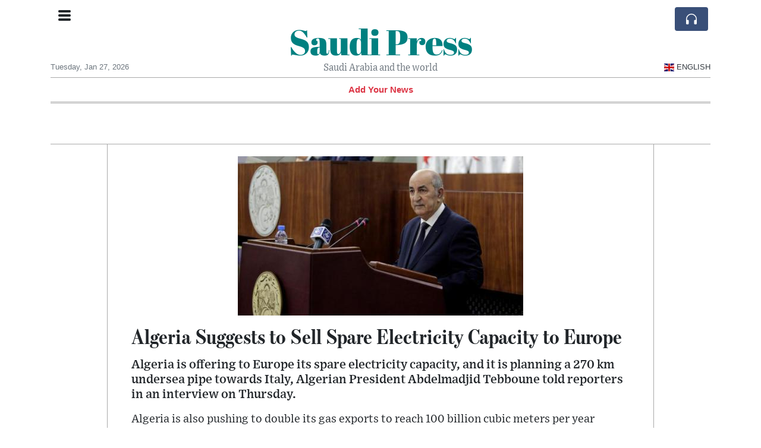

--- FILE ---
content_type: text/html; charset=UTF-8
request_url: https://saudipress.com/algeria-suggests-to-sell-spare-electricity-capacity-to-europe
body_size: 18326
content:
<!doctype html>
<html lang="en">
	<head>
		<title>Algeria Suggests to Sell Spare Electricity Capacity to Europe - Saudi Press</title>
		<meta charset="utf-8">
		<meta name="viewport" content="width=device-width, initial-scale=1, shrink-to-fit=no">
		<meta name="description" content="Algeria is offering to Europe its spare electricity capacity, and it is planning a 270 km undersea pipe towards Italy, Algerian President Abdelmadjid Tebboune told reporters in an interview on Thursday.">
		<meta name="author" content="">
		<meta name="keywords" content="algeria, suggests, to, sell, spare, electricity, capacity, to, europe">
		<meta name="twitter:title" content="Algeria Suggests to Sell Spare Electricity Capacity to Europe - Saudi Press">
		<meta name="twitter:description" content="Algeria is offering to Europe its spare electricity capacity, and it is planning a 270 km undersea pipe towards Italy, Algerian President Abdelmadjid Tebboune told reporters in an interview on Thursday.">
		<meta property="og:title" content="Algeria Suggests to Sell Spare Electricity Capacity to Europe - Saudi Press">
		<meta property="og:description" content="Algeria is offering to Europe its spare electricity capacity, and it is planning a 270 km undersea pipe towards Italy, Algerian President Abdelmadjid Tebboune told reporters in an interview on Thursday.">
		<meta property="og:site_name" content="Saudi Press">
		<meta property="og:image" content="https://usfo.ainewslabs.com/images/22/12/456581c4b9c6c88c911320f07c456ccc.jpg"><meta name="twitter:image" content="https://usfo.ainewslabs.com/images/22/12/456581c4b9c6c88c911320f07c456ccc.jpg"><meta property="og:type" content="article"><meta property="og:url" content="https://saudipress.com/algeria-suggests-to-sell-spare-electricity-capacity-to-europe"><link rel="icon" href="/images/favicon/039entrtbztrr-32x32.png" sizes="32x32" type="image/png">
<link rel="apple-touch-icon" href="/images/favicon/039entrtbztrr-152x152.png" sizes="152x152" type="image/png">
<link rel="shortcut icon" href="/images/favicon/039entrtbztrr-196x196.png" sizes="196x196" type="image/png"><link rel="stylesheet" href="/css/live/1928af88708d8ee1f28f348626cc2c7a.css">	</head>
		<body>
		<div class="container">
			<div class="news-top">
				<div class="d-none d-lg-block text-center" style="min-height: 1.5rem;">
								</div>
				<h1 class="news-title text-center m-0 overflow-hidden news-title-1">
					<a href="./" class="decoration-none" style="color:#008080">Saudi Press</a>				</h1>
				<div class="news-top-add text-secondary">
					Saudi Arabia and the world				</div>
				<div class="d-flex pt-2 pt-md-0 justify-content-between line-sm fs--3">
					<div class="text-secondary">Tuesday, Jan 27, 2026</div>
					<div class="dropdown">
												<a href="#" class="text-dark decoration-none text-uppercase" data-toggle="dropdown"><span style="display: inline-block; vertical-align: middle; margin: 0 4px; background-size: contain;
  background-position: 50%;
  background-repeat: no-repeat;
  position: relative;
  display: inline-block;
  width: 1.33333333em;
  line-height: 1em; background-image: url(/vendor/flags/flags/4x3/gb.svg);">&nbsp;</span>English</a>
						<div class="dropdown-menu dropdown-menu-right">
							<span class="dropdown-item font-weight-bold"><span style="display: inline-block; vertical-align: middle; margin: 0 4px; background-size: contain;
  background-position: 50%;
  background-repeat: no-repeat;
  position: relative;
  display: inline-block;
  width: 1.33333333em;
  line-height: 1em; background-image: url(/vendor/flags/flags/4x3/gb.svg);">&nbsp;</span>English</span><a class="dropdown-item" href="/ar/" data-skipload="true"><span style="display: inline-block; vertical-align: middle; margin: 0 4px; background-size: contain;
  background-position: 50%;
  background-repeat: no-repeat;
  position: relative;
  display: inline-block;
  width: 1.33333333em;
  line-height: 1em; background-image: url(/vendor/flags/flags/4x3/sa.svg);">&nbsp;</span>Arabic</a><a class="dropdown-item" href="/he/" data-skipload="true"><span style="display: inline-block; vertical-align: middle; margin: 0 4px; background-size: contain;
  background-position: 50%;
  background-repeat: no-repeat;
  position: relative;
  display: inline-block;
  width: 1.33333333em;
  line-height: 1em; background-image: url(/vendor/flags/flags/4x3/il.svg);">&nbsp;</span>Hebrew</a><a class="dropdown-item" href="/hi/" data-skipload="true">Hindi</a><a class="dropdown-item" href="/tl/" data-skipload="true">Tagalog</a><a class="dropdown-item" href="/ur/" data-skipload="true">Urdu</a>						</div>
											</div>
				</div>
								<div class="position-absolute top-0 left-0">
					<button type="button" class="btn" data-click="showsidecat">
						<i class="ion-navicon-round fs-4"></i>
											</button>
				</div>
								<div class="d-lg-nonex position-absolute top-0 right-0 mt-2 mr-1 pt-1">
									<div class="rw-listen-link d-none h-100">
						<a href="#" class="d-flex align-items-center h-100 text-white py-2 px-3 decoration-none rounded" data-click="rwopen" style="background-color: #394F78">
							<img src="data:image/svg+xml,%3Csvg xmlns='http://www.w3.org/2000/svg' width='16' height='16' fill='%23ffffff' class='bi bi-headphones' viewBox='0 0 16 16'%3E%3Cpath d='M8 3a5 5 0 0 0-5 5v1h1a1 1 0 0 1 1 1v3a1 1 0 0 1-1 1H3a1 1 0 0 1-1-1V8a6 6 0 1 1 12 0v5a1 1 0 0 1-1 1h-1a1 1 0 0 1-1-1v-3a1 1 0 0 1 1-1h1V8a5 5 0 0 0-5-5z'/%3E%3C/svg%3E" alt="" width="24" height="24">
						</a>
					</div>
								</div>
			</div>
						<div class="d-none d-lg-block">
				<div class="d-flex justify-content-center">
					<div id="headermenulinks" class="flex-grow-1 d-flex justify-content-center py-2 overflow-hidden text-nowrap"><div class="px-2"><a href="addnews" class="text-danger font-weight-bold decoration-none fs--1">Add Your News</a></div></div>					<div id="headmore" class="d-none text-white py-2 px-3 rounded align-self-start fs-1" style="background-color: #394F78; min-height: 2.2rem;" data-click="toggleheadlinks"><i class="ion-arrow-down-b"></i></div>
									</div>
			</div>
						<hr class="top-border my-0">
			<div id="pagecontent">
				<div class="top-slider-widget"></div><div class="row">
	<div class="col-xl-1"></div>
	<div class="col-xl-10">
		<div class="small-news-wrap">
			<div class="text-center position-relative"><img src="https://usfo.ainewslabs.com/images/22/12/456581c4b9c6c88c911320f07c456ccc.jpg" alt="Algeria Suggests to Sell Spare Electricity Capacity to Europe" class="img-fluid"></div><h1 class="art-title pt-3">Algeria Suggests to Sell Spare Electricity Capacity to Europe</h1><div class="d-md-flex"></div><div class="art-text art-subtitle pb-3">Algeria is offering to Europe its spare electricity capacity, and it is planning a 270 km undersea pipe towards Italy, Algerian President Abdelmadjid Tebboune told reporters in an interview on Thursday.</div><div class="art-text art-body pb-3">Algeria is also pushing to double its gas exports to reach 100 billion cubic meters per year versus 56 billion cubic meters per year in 2022, Tebboune added.<br />
<br />
He also said that his country would join the BRICS group by the end of 2023, revealing that China, Russia and South Africa agreed to this.<br />
<br />
“I hope that the year 2023 will culminate in our joining the BRICS group, but this requires us to continue investment and human development, increase the volume of exports and raise the annual gross domestic product to $200 billion,” Tebboune said.<br />
<br />
“I participated in a meeting of the BRICS group remotely, but next time I hope to be present among them. I invite the group to create mutual partnership and launch investment projects in mines, for example, and I invite India, China and South Africa to contribute with us in embodying the Trans-African Road.”<br />
<br />
The Algerian president highlighted that investment in Algeria is reliable and does not mean going on an adventure, stressing that his country’s ties with Europe exists and will be stronger in the future.</div>			
			<div class="d-flex"><div class="py-2"><ul class="list-inline share-article"><li class="list-inline-item mr-1"><a href="https://www.facebook.com/sharer/sharer.php?u=https%3A%2F%2Fsaudipress.com%2Falgeria-suggests-to-sell-spare-electricity-capacity-to-europe" class="ion-social-facebook" target="_blank"></a></li><li class="list-inline-item mr-1"><a href="https://twitter.com/intent/tweet?url=https%3A%2F%2Fsaudipress.com%2Falgeria-suggests-to-sell-spare-electricity-capacity-to-europe&text=Algeria+Suggests+to+Sell+Spare+Electricity+Capacity+to+Europe" class="ion-social-twitter" target="_blank"></a></li><li class="list-inline-item mr-1"><a href="https://www.reddit.com/submit?url=https%3A%2F%2Fsaudipress.com%2Falgeria-suggests-to-sell-spare-electricity-capacity-to-europe" class="ion-social-reddit" target="_blank"></a></li><li class="list-inline-item mr-1"><a href="mailto:?to=&body=https://saudipress.com/algeria-suggests-to-sell-spare-electricity-capacity-to-europe&subject=Algeria Suggests to Sell Spare Electricity Capacity to Europe" class="ion-email"></a></li></ul></div></div><div class="position-relative text-center py-4"><h5 class="position-absolute absolute-center"><span class="d-inline-block px-3 bg-white text-secondary text-uppercase">Newsletter</span></h5><hr></div><form class="auto" data-callback="onnewsletter"><input type="hidden" name="do" value="newsletter"><input type="hidden" name="ref" value="eezemm"><div class="pb-2"><strong class="done text-success"></strong></div><div class="form-group"><div class="input-group"><input type="email" name="email" class="form-control" placeholder="email@address.com" required><div class="input-group-append"><button class="btn btn-primary">Subscribe</button></div></div></div></form><div class="position-relative text-center py-4"><h5 class="position-absolute absolute-center"><span class="d-inline-block px-3 bg-white text-secondary text-uppercase">Related Articles</span></h5><hr></div><div id="relatedlist"><div class="small-news has-video" data-ref="zmzzrp" data-href="zmzzrp-over-a-hundred-thousand-people-are-in-the-streets-of-london-demanding-an-end-to-the-islamic-republic-and-standing-with"><div class="small-news-img"><a href="zmzzrp-over-a-hundred-thousand-people-are-in-the-streets-of-london-demanding-an-end-to-the-islamic-republic-and-standing-with" title="Over a hundred thousand people are in the streets of London, demanding an end to the Islamic Republic and standing with the Iranian people"><img src="https://usfo.ainewslabs.com/images/26/01/1769475844wcdfakaf94195947ae5869e45020f7968c6457_t.png" class="img-fluid" loading="lazy"></a></div><a href="zmzzrp-over-a-hundred-thousand-people-are-in-the-streets-of-london-demanding-an-end-to-the-islamic-republic-and-standing-with" title="Over a hundred thousand people are in the streets of London, demanding an end to the Islamic Republic and standing with the Iranian people" class="small-news-in decoration-none"><h3 class="text-black mb-0">Over a hundred thousand people are in the streets of London, demanding an end to the Islamic Republic and standing with the Iranian people</h3><div class="news-desc text-dark pt-2"></div></a></div><div class="small-news has-video" data-ref="zmztbe" data-href="zmztbe-the-casino-floor-buzzed-with-disbelief-as-the-woman-collected-her-winnings-again-calm-precise-almost-bored"><div class="small-news-img"><a href="zmztbe-the-casino-floor-buzzed-with-disbelief-as-the-woman-collected-her-winnings-again-calm-precise-almost-bored" title="The casino floor buzzed with disbelief as the woman collected her winnings again calm, precise, almost bored"><img src="https://usfo.ainewslabs.com/images/26/01/1769475505wcdfakaf0368961efa0d862e8d677a59e12def_t.png" class="img-fluid" loading="lazy"></a></div><a href="zmztbe-the-casino-floor-buzzed-with-disbelief-as-the-woman-collected-her-winnings-again-calm-precise-almost-bored" title="The casino floor buzzed with disbelief as the woman collected her winnings again calm, precise, almost bored" class="small-news-in decoration-none"><h3 class="text-black mb-0">The casino floor buzzed with disbelief as the woman collected her winnings again calm, precise, almost bored</h3><div class="news-desc text-dark pt-2">Dealers exchanged glances. Players whispered. Her streak was too perfect, her timing too exact. Security finally stepped in, replaying footage frame by frame, until the truth su...</div></a></div><div class="small-news has-video" data-ref="zmztnz" data-href="zmztnz-uss-abraham-lincoln-aircraft-carrier-accompanied-by-destroyers-has-arrived-in-the-middle-east-and-is-now-within"><div class="small-news-img"><a href="zmztnz-uss-abraham-lincoln-aircraft-carrier-accompanied-by-destroyers-has-arrived-in-the-middle-east-and-is-now-within" title="USS Abraham Lincoln aircraft carrier accompanied by destroyers has arrived in the Middle East and is now within striking range of Iran"><img src="https://usfo.ainewslabs.com/images/26/01/1769475168wcdfakb9208e50fe718e739c0cf95a811ee76f_t.png" class="img-fluid" loading="lazy"></a></div><a href="zmztnz-uss-abraham-lincoln-aircraft-carrier-accompanied-by-destroyers-has-arrived-in-the-middle-east-and-is-now-within" title="USS Abraham Lincoln aircraft carrier accompanied by destroyers has arrived in the Middle East and is now within striking range of Iran" class="small-news-in decoration-none"><h3 class="text-black mb-0">USS Abraham Lincoln aircraft carrier accompanied by destroyers has arrived in the Middle East and is now within striking range of Iran</h3><div class="news-desc text-dark pt-2"></div></a></div><div class="small-news has-video" data-ref="zmzrkr" data-href="zmzrkr-more-than-20-new-additional-countries-have-also-signed-up-to-join-the-newly-established-board-of-peace-with-respect-to"><div class="small-news-img"><a href="zmzrkr-more-than-20-new-additional-countries-have-also-signed-up-to-join-the-newly-established-board-of-peace-with-respect-to" title="More than 20 new additional countries have also signed up to join the newly established Board of Peace with respect to the rebuilding of Gaza"><img src="https://usfo.ainewslabs.com/images/26/01/1769474415wcdfak94fa7620338e33c2010f2d76329c4b77_t.png" class="img-fluid" loading="lazy"></a></div><a href="zmzrkr-more-than-20-new-additional-countries-have-also-signed-up-to-join-the-newly-established-board-of-peace-with-respect-to" title="More than 20 new additional countries have also signed up to join the newly established Board of Peace with respect to the rebuilding of Gaza" class="small-news-in decoration-none"><h3 class="text-black mb-0">More than 20 new additional countries have also signed up to join the newly established Board of Peace with respect to the rebuilding of Gaza</h3><div class="news-desc text-dark pt-2">“I understand that more than 20 new additional countries have also signed up to join the newly established Board of Peace with respect to the rebuilding of Gaza, which is anothe...</div></a></div><div class="small-news has-video" data-ref="zmzrrn" data-href="zmzrrn-american-rock-climber-alex-honnold-ascended-the-taipei-101-skyscraper-on-sunday-without-any-ropes-or-protective"><div class="small-news-img"><a href="zmzrrn-american-rock-climber-alex-honnold-ascended-the-taipei-101-skyscraper-on-sunday-without-any-ropes-or-protective" title="American rock climber Alex Honnold ascended the Taipei 101 skyscraper on Sunday without any ropes or protective equipment"><img src="https://usfo.ainewslabs.com/images/26/01/1769473813wcdfak8c2f5636ce4368b03a24e07c1744b1f2_t.png" class="img-fluid" loading="lazy"></a></div><a href="zmzrrn-american-rock-climber-alex-honnold-ascended-the-taipei-101-skyscraper-on-sunday-without-any-ropes-or-protective" title="American rock climber Alex Honnold ascended the Taipei 101 skyscraper on Sunday without any ropes or protective equipment" class="small-news-in decoration-none"><h3 class="text-black mb-0">American rock climber Alex Honnold ascended the Taipei 101 skyscraper on Sunday without any ropes or protective equipment</h3><div class="news-desc text-dark pt-2"></div></a></div><div class="small-news" data-ref="zmzekz" data-href="middle-east-power-shifts-as-u-s-iran-war-risk-grows-regional-alliances-recalibrate"><div class="small-news-img"><a href="middle-east-power-shifts-as-u-s-iran-war-risk-grows-regional-alliances-recalibrate" title="Middle East Power Shifts as U.S.–Iran War Risk Grows, Regional Alliances Recalibrate"><img src="https://usfo.ainewslabs.com/images/26/01/1769462187wcdfak3ffe7b3bb927179929e2e982150a0188_t.jpg" class="img-fluid" loading="lazy"></a></div><a href="middle-east-power-shifts-as-u-s-iran-war-risk-grows-regional-alliances-recalibrate" title="Middle East Power Shifts as U.S.–Iran War Risk Grows, Regional Alliances Recalibrate" class="small-news-in decoration-none"><h3 class="text-black mb-0">Middle East Power Shifts as U.S.–Iran War Risk Grows, Regional Alliances Recalibrate</h3><div class="news-desc text-dark pt-2">Heightened U.S. military posture and regional responses reshape geopolitical dynamics amid escalating tensions with Iran</div></a></div><div class="small-news" data-ref="zmzekr" data-href="saudi-arabia-puts-2-5-trillion-mineral-wealth-at-centre-of-economic-diversification-push"><div class="small-news-img"><a href="saudi-arabia-puts-2-5-trillion-mineral-wealth-at-centre-of-economic-diversification-push" title="Saudi Arabia Puts $2.5 Trillion Mineral Wealth at Centre of Economic Diversification Push"><img src="https://usfo.ainewslabs.com/images/26/01/1769462067wcdfakbe44d5280a864e560e7eb4a483a19db4_t.jpg" class="img-fluid" loading="lazy"></a></div><a href="saudi-arabia-puts-2-5-trillion-mineral-wealth-at-centre-of-economic-diversification-push" title="Saudi Arabia Puts $2.5 Trillion Mineral Wealth at Centre of Economic Diversification Push" class="small-news-in decoration-none"><h3 class="text-black mb-0">Saudi Arabia Puts $2.5 Trillion Mineral Wealth at Centre of Economic Diversification Push</h3><div class="news-desc text-dark pt-2">Kingdom says vast deposits including rare earths and battery metals could transform its economy under Vision 2030</div></a></div><div class="small-news" data-ref="zmzekp" data-href="venezuela-s-oil-paradox-why-vast-reserves-have-not-translated-into-prosperity"><div class="small-news-img"><a href="venezuela-s-oil-paradox-why-vast-reserves-have-not-translated-into-prosperity" title="Venezuela’s Oil Paradox: Why Vast Reserves Have Not Translated into Prosperity"><img src="https://usfo.ainewslabs.com/images/26/01/1769462008wcdfak79bc92b0a9b2b262630244ff451997dd_t.png" class="img-fluid" loading="lazy"></a></div><a href="venezuela-s-oil-paradox-why-vast-reserves-have-not-translated-into-prosperity" title="Venezuela’s Oil Paradox: Why Vast Reserves Have Not Translated into Prosperity" class="small-news-in decoration-none"><h3 class="text-black mb-0">Venezuela’s Oil Paradox: Why Vast Reserves Have Not Translated into Prosperity</h3><div class="news-desc text-dark pt-2">Despite holding the world’s largest oil reserves, Venezuela’s economy languishes under production collapse, sanctions, and years of mismanagement</div></a></div><div class="small-news" data-ref="zmzemm" data-href="saudi-arabia-reaffirms-ties-with-uae-as-vital-to-gulf-stability-amid-yemen-rift"><div class="small-news-img"><a href="saudi-arabia-reaffirms-ties-with-uae-as-vital-to-gulf-stability-amid-yemen-rift" title="Saudi Arabia Reaffirms Ties with UAE as ‘Vital’ to Gulf Stability Amid Yemen Rift"><img src="https://usfo.ainewslabs.com/images/26/01/1769461826wcdfak18586d2e06c0bfc3358e4c025cd8ae01_t.jpg" class="img-fluid" loading="lazy"></a></div><a href="saudi-arabia-reaffirms-ties-with-uae-as-vital-to-gulf-stability-amid-yemen-rift" title="Saudi Arabia Reaffirms Ties with UAE as ‘Vital’ to Gulf Stability Amid Yemen Rift" class="small-news-in decoration-none"><h3 class="text-black mb-0">Saudi Arabia Reaffirms Ties with UAE as ‘Vital’ to Gulf Stability Amid Yemen Rift</h3><div class="news-desc text-dark pt-2">Riyadh underscores the importance of strong Saudi-Emirati relations for regional security and Gulf Cooperation Council unity</div></a></div><div class="small-news" data-ref="zmzemn" data-href="saudi-arabia-moves-southern-yemeni-security-leaders-to-riyadh-signaling-tighter-control-over-liberated-areas"><div class="small-news-img"><a href="saudi-arabia-moves-southern-yemeni-security-leaders-to-riyadh-signaling-tighter-control-over-liberated-areas" title="Saudi Arabia Moves Southern Yemeni Security Leaders to Riyadh, Signaling Tighter Control Over Liberated Areas"><img src="https://usfo.ainewslabs.com/images/26/01/1769461766wcdfak7e9c8e47184fbf93bcb09ec1cbe25805_t.jpg" class="img-fluid" loading="lazy"></a></div><a href="saudi-arabia-moves-southern-yemeni-security-leaders-to-riyadh-signaling-tighter-control-over-liberated-areas" title="Saudi Arabia Moves Southern Yemeni Security Leaders to Riyadh, Signaling Tighter Control Over Liberated Areas" class="small-news-in decoration-none"><h3 class="text-black mb-0">Saudi Arabia Moves Southern Yemeni Security Leaders to Riyadh, Signaling Tighter Control Over Liberated Areas</h3><div class="news-desc text-dark pt-2">Transfer highlights Riyadh’s effort to centralize security decision-making amid shifting dynamics in southern Yemen</div></a></div><div class="small-news" data-ref="zmzemz" data-href="riyad-bank-s-jeel-and-ripple-partner-to-test-blockchain-payments-in-saudi-regulatory-sandbox"><div class="small-news-img"><a href="riyad-bank-s-jeel-and-ripple-partner-to-test-blockchain-payments-in-saudi-regulatory-sandbox" title="Riyad Bank’s Jeel and Ripple Partner to Test Blockchain Payments in Saudi Regulatory Sandbox"><img src="https://usfo.ainewslabs.com/images/26/01/1769461646wcdfaka2ecb77b5f47226e99ac405785e402e2_t.png" class="img-fluid" loading="lazy"></a></div><a href="riyad-bank-s-jeel-and-ripple-partner-to-test-blockchain-payments-in-saudi-regulatory-sandbox" title="Riyad Bank’s Jeel and Ripple Partner to Test Blockchain Payments in Saudi Regulatory Sandbox" class="small-news-in decoration-none"><h3 class="text-black mb-0">Riyad Bank’s Jeel and Ripple Partner to Test Blockchain Payments in Saudi Regulatory Sandbox</h3><div class="news-desc text-dark pt-2">Collaboration aims to explore faster, lower-cost cross-border payments aligned with Saudi Arabia’s financial innovation strategy</div></a></div><div class="small-news" data-ref="zmzemr" data-href="saudi-arabia-strengthens-video-game-startup-pipeline-with-strategic-mou-to-grow-gaming-ecosystem"><div class="small-news-img"><a href="saudi-arabia-strengthens-video-game-startup-pipeline-with-strategic-mou-to-grow-gaming-ecosystem" title="Saudi Arabia Strengthens Video Game Startup Pipeline with Strategic MoU to Grow Gaming Ecosystem"><img src="https://usfo.ainewslabs.com/images/26/01/1769461586wcdfakbce4d64ca996d1a8c42e47b48c135647_t.jpg" class="img-fluid" loading="lazy"></a></div><a href="saudi-arabia-strengthens-video-game-startup-pipeline-with-strategic-mou-to-grow-gaming-ecosystem" title="Saudi Arabia Strengthens Video Game Startup Pipeline with Strategic MoU to Grow Gaming Ecosystem" class="small-news-in decoration-none"><h3 class="text-black mb-0">Saudi Arabia Strengthens Video Game Startup Pipeline with Strategic MoU to Grow Gaming Ecosystem</h3><div class="news-desc text-dark pt-2">New partnership aims to nurture talent, support early-stage studios and position the Kingdom as a global gaming hub</div></a></div></div><div id="loader" class="text-center py-5"><form action=""><input type="hidden" name="do" value="load"><input type="hidden" name="lang" value="en"><input type="hidden" name="last" value="12"><input type="hidden" name="num" value="12"><input type="hidden" name="page" value="article"><input type="hidden" name="skip" value="eezemm"><button type="button" class="btn btn-outline-secondary btn-lg rounded-0 fs--2 text-uppercase btn-xxl" data-click="morenews">Load More</button></form></div>		</div>
	</div>
	<div class="col-xl-1"></div>
</div>
<div id="modalwhatsapp" class="modal" tabindex="-1" role="dialog" data-backdrop="static">
	<div class="modal-dialog" role="document">
		<div class="modal-content">
			
			<div class="modal-header">
				<h6 class="modal-title"><i class="ion-social-whatsapp fs-2 align-middle" style="color: #3CBF4D"></i> <span class="align-middle">WhatsApp</span></h6>
				<button type="button" class="close" data-dismiss="modal" aria-label="Close"><span aria-hidden="true">&times;</span></button>
			</div>
			<form class="auto" data-callback="onwhatsapp">
				<input type="hidden" name="do" value="newsletter">
				<input type="hidden" name="act" value="whatsapp">
				<input type="hidden" name="ref" value="">
				<div class="modal-body">
					<div class="form-group pb-5">
						<label>Subscribe also to our WhatsApp channel:</label>
						<div class="input-group">
														<input type="text" name="phone" class="form-control" value="" required>
							<div class="input-group-append"><button class="btn btn-success">Subscribe</button></div>
						</div>
					</div>
				</div>
			</form>
		</div>
	</div>
</div>
<script type="text/javascript">
	var ARTMEDIA=[{"image":"https:\/\/usfo.ainewslabs.com\/images\/22\/12\/456581c4b9c6c88c911320f07c456ccc.jpg","yt":"","yt_listtype":"","yt_list":"","yt_start":"","yt_end":"","video":"","text":"","image9x16":null,"video9x16":null}];
	var INSLIDER={};
	var VIDEOLIST=[];
	var PRSOURCE='';
	var PRREF='';
	var AREF='eezemm';
	var NEXTVIDEOART = '';
	var NEXTMUSIC = [];
</script>			</div>
		</div>
		<footer class="footer mt-5 bg-light">
			<div>
				<div class="container py-4">
					<div class="fs-5 text-news border-bottom" style="color:#008080">About</div>
					<div class="py-3 fs--1">
						<div class="row"><div class="col-sm-6 col-lg-9 py-1"><div class="row form-row gx-2"><div class="col-lg-6 pb-2"><div class="ratio ratio-16x9 embed-responsive embed-responsive-16by9"><div class="embed-responsive-item"><img src="/images/22/07/r-2envmbttkzn.png" class="img-cover" alt="About" style="width: 100%; height: 100%; object-fit: contain;"></div></div></div><div class="col-lg-6 pb-2">About SaudiPress.com
			SaudiPress.com is a non-profit, private and self-funded, 
commonly-created News and info-sharing platform that enables everybody 
to share valuable content such as local and global news updates.<br><a href="about" title="About" class="text-decoration-underline">Read more</a></div></div></div><div class="col-sm-6 col-lg-3"><ul class="list-unstyled row mb-0"><li class="col-sm-6 col-lg-12 pb-1"><a href="addnews" class="text-danger font-weight-bold decoration-none fs--2">Add Your News</a></li><li class="col-sm-6 col-lg-12 pb-1"><a href="rss" target="_blank" class="text-dark decoration-none fs--2" data-skipload="true"><i class="ion-social-rss icon-fw"></i> RSS</a></li></ul></div></div>					</div>
					<div class="fs--1 pt-3">
						<span class="text-secondary mr-1">&copy;1997-2026 SaudiPress.com</span>
						<a href="contact" class="text-dark mx-1 d-inline-block">Contact Us</a><a href="about"  class="text-dark mx-1 d-inline-block" >About</a>					</div>
				</div>
			</div>
		</footer>
				<div id="sidecategories" class="sidemenu">
			<div class="position-absolute top-0 right-0"><button class="btn py-0 fs-6" data-click="hiedside">&times;</button></div>
			<div class="fs-4 text-news border-bottom text-center py-2 px-4" style="color:#008080">Saudi Press</div>
						<div class="container">
				<div class="form-row py-3">
					<div class="col-md-6 pb-2"><a href="addnews" class="text-danger font-weight-bold decoration-none fs--2">Add Your News</a></div>				</div>
			</div>
		</div>
						<div class="d-none">
			<audio id="linkplayer"></audio>
		</div>
		<div id="pageloadprogress">
			<div id="pageloadbar"></div>
		</div>
		<svg xmlns="http://www.w3.org/2000/svg" style="display: none;">
	<symbol id="rwiconplay" fill="currentColor" viewBox="0 0 16 16">
		<path d="m11.596 8.697-6.363 3.692c-.54.313-1.233-.066-1.233-.697V4.308c0-.63.692-1.01 1.233-.696l6.363 3.692a.802.802 0 0 1 0 1.393z"/>
	</symbol>
	<symbol id="rwiconpause" fill="currentColor" viewBox="0 0 16 16">
		<path d="M5.5 3.5A1.5 1.5 0 0 1 7 5v6a1.5 1.5 0 0 1-3 0V5a1.5 1.5 0 0 1 1.5-1.5zm5 0A1.5 1.5 0 0 1 12 5v6a1.5 1.5 0 0 1-3 0V5a1.5 1.5 0 0 1 1.5-1.5z"/>
	</symbol>
	<symbol id="rwiconback" fill="currentColor" viewBox="0 0 16 16">
		<path d="M.5 3.5A.5.5 0 0 0 0 4v8a.5.5 0 0 0 1 0V8.753l6.267 3.636c.54.313 1.233-.066 1.233-.697v-2.94l6.267 3.636c.54.314 1.233-.065 1.233-.696V4.308c0-.63-.693-1.01-1.233-.696L8.5 7.248v-2.94c0-.63-.692-1.01-1.233-.696L1 7.248V4a.5.5 0 0 0-.5-.5z"/>
	</symbol>
	<symbol id="rwiconnext" fill="currentColor" viewBox="0 0 16 16">
		<path d="M15.5 3.5a.5.5 0 0 1 .5.5v8a.5.5 0 0 1-1 0V8.753l-6.267 3.636c-.54.313-1.233-.066-1.233-.697v-2.94l-6.267 3.636C.693 12.703 0 12.324 0 11.693V4.308c0-.63.693-1.01 1.233-.696L7.5 7.248v-2.94c0-.63.693-1.01 1.233-.696L15 7.248V4a.5.5 0 0 1 .5-.5z"/>
	</symbol>
	<symbol id="rwiconup" fill="currentColor" viewBox="0 0 16 16">
		<path fill-rule="evenodd" d="M7.646 4.646a.5.5 0 0 1 .708 0l6 6a.5.5 0 0 1-.708.708L8 5.707l-5.646 5.647a.5.5 0 0 1-.708-.708l6-6z"/>
	</symbol>
	<symbol id="rwicondown" fill="currentColor" viewBox="0 0 16 16">
		<path fill-rule="evenodd" d="M1.646 4.646a.5.5 0 0 1 .708 0L8 10.293l5.646-5.647a.5.5 0 0 1 .708.708l-6 6a.5.5 0 0 1-.708 0l-6-6a.5.5 0 0 1 0-.708z"/>
	</symbol>
</svg>

<div id="radiowidget">
	<div class="container px-0">
		<div class="rw-head">
			<div class="d-flex align-items-center py-2 py-md-0 px-3">
				<div>
					<button id="rwplaybutton" class="btn rwplaybutton" data-click="rwtoggle">
						<svg class="rwicon rwiconplay"><use xlink:href="#rwiconplay"/></svg>
						<svg class="rwicon rwiconpause"><use xlink:href="#rwiconpause"/></svg>
					</button>
				</div>
				<div class="flex-grow-1 overflow-hidden">
					<div class="d-flex align-items-center">
						<div id="rwtitle" class="rw-current-title flex-grow-1"></div>
						<div class="d-nonex d-md-block nowrap text-nowrap">
							<a href="#" class="text-white px-2 d-inline-block" data-click="rwplayprev">
								<svg class="rwicon rwicon-2"><use xlink:href="#rwiconback"/></svg>
							</a>
							<a href="#" class="text-white px-2 d-inline-block" data-click="rwplayfwd">
								<svg class="rwicon rwicon-2"><use xlink:href="#rwiconnext"/></svg>
							</a>
							<a href="#" class="rwopenlist text-white px-2 d-none d-md-inline-block" data-click="rwopenplist">
								<span class="align-middle fs--3 text-uppercase font-weight-bold">Playlist</span>
								<svg class="rwicon"><use xlink:href="#rwiconup"/></svg>
							</a>
							<a href="#" class="d-none rwhidelist text-white px-2" data-click="rwhideplist">
								<span class="align-middle fs--3 text-uppercase font-weight-bold">Hide</span>
								<svg class="rwicon"><use xlink:href="#rwicondown"/></svg>
							</a>
						</div>
					</div>
					<div class="d-none d-md-block position-relative pl-3 ps-3 pr-2 pe-2 pb-2">
						<div id="rwvawes"></div>
						<div id="rwprogress" class="rwprogress">
							<div id="rwprogressbar2" class="rwprogressbar"></div>
							<div id="rwctime2" class="rwtime">0:00</div>
							<div class="rwtotal">0:00</div>
						</div>
					</div>
				</div>
				<a href="#" class="d-md-none ml-2 ms-2 text-white text-center" data-click="rwexpand">
					<svg class="rwicon"><use xlink:href="#rwiconup"/></svg>
					<div class="fs--3 text-uppercase">Open</div>
				</a>
			</div>
		</div>
		<a href="#" class="rw-close d-none d-md-block" data-click="rwclose">
			<svg xmlns="http://www.w3.org/2000/svg" width="20" height="20" fill="#ffffff" viewBox="0 0 16 16">
				<path d="M2.146 2.854a.5.5 0 1 1 .708-.708L8 7.293l5.146-5.147a.5.5 0 0 1 .708.708L8.707 8l5.147 5.146a.5.5 0 0 1-.708.708L8 8.707l-5.146 5.147a.5.5 0 0 1-.708-.708L7.293 8 2.146 2.854Z"/>
			</svg>
		</a>
		<div class="rw-body text-white d-md-none">
			<div class="d-flex flex-column h-100">
				<div class="mb-auto rw-body-logo py-2">
					<h1 class="news-title text-center text-white m-0 overflow-hidden news-title-1">
					<span style="color:#008080">Saudi Press</span>					</h1>
					<div class="news-top-add text-white">
						Saudi Arabia and the world					</div>
				</div>
				<div class="px-3">
					<div id="rwmobiletitle" class="rw-current-title text-center font-weight-semibold"></div>
				</div>
				<div class="px-4 mt-auto">
					<div class="d-flex align-items-center px-3">
						<div id="rwctime1" class="rwtime">0:00</div>
						<div class="flex-grow-1 px-3">
							<div class="rwprogress">
								<div id="rwprogressbar1" class="rwprogressbar"></div>
							</div>
						</div>
						<div class="rwtotal">0:00</div>
					</div>
					<div class="d-flex align-items-center justify-content-center py-3">
						<a href="#" class="text-white px-3" data-click="rwplayprev">
							<svg class="rwicon rwicon-3"><use xlink:href="#rwiconback"/></svg>
						</a>
						<div class="px-3 mx-2">
							<button id="rwmobileplaybutton" class="btn rwplaybutton" data-click="rwtoggle">
								<svg class="rwicon rwiconplay"><use xlink:href="#rwiconplay"/></svg>
								<svg class="rwicon rwiconpause"><use xlink:href="#rwiconpause"/></svg>
							</button>
						</div>
						<a href="#" class="text-white px-3" data-click="rwplayfwd">
							<svg class="rwicon rwicon-3"><use xlink:href="#rwiconnext"/></svg>
						</a>
					</div>
				</div>
				<a href="#" class="d-block text-center text-white p-3 rw-body-close" data-click="rwexpand">
					<span class="align-middle fs--3 text-uppercase font-weight-bold">Close</span>
					<svg class="rwicon"><use xlink:href="#rwicondown"/></svg>
				</a>
			</div>
		</div>
	</div>
	<div id="rwplaylist">
		<div id="rwlist" class="bg-white">
			<div class="container">
				<a href="#" class="d-flex align-items-center rwpl-item rwpl-item-azmtkke text-dark" data-click="rwplay" data-ref="azmtkke" data-src="https://usfo.ainewslabs.com/images/26/01/1769376976wcdfak774f3c6b0167d017f6a665a26546ba6c.mp3" data-title="Trump Defends Saudi Crown Prince in Heated Exchange After Reporter Questions Khashoggi Murder and 9/11 Links" data-image="" data-href="trump-defends-saudi-crown-prince-in-heated-exchange-after-reporter-questions-khashoggi-murder-and-9-11-links"><div class="px-2"><div class="rwpl-item-icon d-flex align-items-center justify-content-center"><svg class="rwicon rwiconplay"><use xlink:href="#rwiconplay"/></svg><svg class="rwicon rwiconpause"><use xlink:href="#rwiconpause"/></svg></div></div><div class="rw-title">Trump Defends Saudi Crown Prince in Heated Exchange After Reporter Questions Khashoggi Murder and 9/11 Links</div></a><a href="#" class="d-flex align-items-center rwpl-item rwpl-item-azmtkbv text-dark" data-click="rwplay" data-ref="azmtkbv" data-src="https://usfo.ainewslabs.com/images/26/01/1769376209wcdfakef04ee3dd132c4a99142027874e60172.mp3" data-title="Saudi Stocks Rally as Kingdom Prepares to Fully Open Capital Market to Global Investors" data-image="" data-href="saudi-stocks-rally-as-kingdom-prepares-to-fully-open-capital-market-to-global-investors"><div class="px-2"><div class="rwpl-item-icon d-flex align-items-center justify-content-center"><svg class="rwicon rwiconplay"><use xlink:href="#rwiconplay"/></svg><svg class="rwicon rwiconpause"><use xlink:href="#rwiconpause"/></svg></div></div><div class="rw-title">Saudi Stocks Rally as Kingdom Prepares to Fully Open Capital Market to Global Investors</div></a><a href="#" class="d-flex align-items-center rwpl-item rwpl-item-azmzptv text-dark" data-click="rwplay" data-ref="azmzptv" data-src="https://usfo.ainewslabs.com/images/26/01/1769383710wcdfake4769ad073e2c785d70fedecf3241981.mp3" data-title="Air France and KLM Suspend Multiple Middle East Routes as Regional Tensions Disrupt Aviation" data-image="" data-href="zmzptv-air-france-and-klm-suspend-multiple-middle-east-routes-as-regional-tensions-disrupt-aviation"><div class="px-2"><div class="rwpl-item-icon d-flex align-items-center justify-content-center"><svg class="rwicon rwiconplay"><use xlink:href="#rwiconplay"/></svg><svg class="rwicon rwiconpause"><use xlink:href="#rwiconpause"/></svg></div></div><div class="rw-title">Air France and KLM Suspend Multiple Middle East Routes as Regional Tensions Disrupt Aviation</div></a><a href="#" class="d-flex align-items-center rwpl-item rwpl-item-azmtkkp text-dark" data-click="rwplay" data-ref="azmtkkp" data-src="https://usfo.ainewslabs.com/images/26/01/1769376827wcdfak00db1dcef37ea845a692aa4f2839776d.mp3" data-title="Saudi Arabia scales back Neom as The Line is redesigned and Trojena downsized" data-image="" data-href="zmtkkp-saudi-arabia-scales-back-neom-as-the-line-is-redesigned-and-trojena-downsized"><div class="px-2"><div class="rwpl-item-icon d-flex align-items-center justify-content-center"><svg class="rwicon rwiconplay"><use xlink:href="#rwiconplay"/></svg><svg class="rwicon rwiconpause"><use xlink:href="#rwiconpause"/></svg></div></div><div class="rw-title">Saudi Arabia scales back Neom as The Line is redesigned and Trojena downsized</div></a><a href="#" class="d-flex align-items-center rwpl-item rwpl-item-azmtkpb text-dark" data-click="rwplay" data-ref="azmtkpb" data-src="https://usfo.ainewslabs.com/images/26/01/1769291236wcdfak35cd8fe5ba86404ce86f1cbf04b616ae.mp3" data-title="Saudi Industrial Group Completes One Point Three Billion Dollar Acquisition of South Africa’s Barloworld" data-image="" data-href="saudi-industrial-group-completes-one-point-three-billion-dollar-acquisition-of-south-africa-s-barloworld"><div class="px-2"><div class="rwpl-item-icon d-flex align-items-center justify-content-center"><svg class="rwicon rwiconplay"><use xlink:href="#rwiconplay"/></svg><svg class="rwicon rwiconpause"><use xlink:href="#rwiconpause"/></svg></div></div><div class="rw-title">Saudi Industrial Group Completes One Point Three Billion Dollar Acquisition of South Africa’s Barloworld</div></a><a href="#" class="d-flex align-items-center rwpl-item rwpl-item-azmtnmr text-dark" data-click="rwplay" data-ref="azmtnmr" data-src="https://usfo.ainewslabs.com/images/26/01/1769202806wcdfak237a23e5f239d29e2064d2a72f916f63.mp3" data-title="Saudi-Backed LIV Golf Confirms Return to Trump National Bedminster for 2026 Season" data-image="" data-href="saudi-backed-liv-golf-confirms-return-to-trump-national-bedminster-for-2026-season"><div class="px-2"><div class="rwpl-item-icon d-flex align-items-center justify-content-center"><svg class="rwicon rwiconplay"><use xlink:href="#rwiconplay"/></svg><svg class="rwicon rwiconpause"><use xlink:href="#rwiconpause"/></svg></div></div><div class="rw-title">Saudi-Backed LIV Golf Confirms Return to Trump National Bedminster for 2026 Season</div></a><a href="#" class="d-flex align-items-center rwpl-item rwpl-item-azmtmve text-dark" data-click="rwplay" data-ref="azmtmve" data-src="https://usfo.ainewslabs.com/images/26/01/1769237077wcdfak1c825d7fc933a31c4282ab8e56822e83.mp3" data-title="Gold Jumps More Than 8% in a Week as the Dollar Slides Amid Greenland Tariff Dispute" data-image="" data-href="zmtmve-gold-jumps-more-than-8-in-a-week-as-the-dollar-slides-amid-greenland-tariff-dispute"><div class="px-2"><div class="rwpl-item-icon d-flex align-items-center justify-content-center"><svg class="rwicon rwiconplay"><use xlink:href="#rwiconplay"/></svg><svg class="rwicon rwiconpause"><use xlink:href="#rwiconpause"/></svg></div></div><div class="rw-title">Gold Jumps More Than 8% in a Week as the Dollar Slides Amid Greenland Tariff Dispute</div></a><a href="#" class="d-flex align-items-center rwpl-item rwpl-item-azmtmen text-dark" data-click="rwplay" data-ref="azmtmen" data-src="https://usfo.ainewslabs.com/images/26/01/1769228558wcdfak5fed264acfc1f8247c57c09f4e2dd2f7.mp3" data-title="Boston Dynamics Atlas humanoid robot and LG CLOiD home robot: the platform lock-in fight to control Physical AI" data-image="" data-href="zmtmen-boston-dynamics-atlas-humanoid-robot-and-lg-cloid-home-robot-the-platform-lock-in-fight-to-control-physical-ai"><div class="px-2"><div class="rwpl-item-icon d-flex align-items-center justify-content-center"><svg class="rwicon rwiconplay"><use xlink:href="#rwiconplay"/></svg><svg class="rwicon rwiconpause"><use xlink:href="#rwiconpause"/></svg></div></div><div class="rw-title">Boston Dynamics Atlas humanoid robot and LG CLOiD home robot: the platform lock-in fight to control Physical AI</div></a><a href="#" class="d-flex align-items-center rwpl-item rwpl-item-azmtbkp text-dark" data-click="rwplay" data-ref="azmtbkp" data-src="https://usfo.ainewslabs.com/images/26/01/1769213135wcdfakc9d75576ee89f273600f699129874be4.mp3" data-title="United States under President Donald Trump completes withdrawal from the World Health Organization: health sovereignty versus global outbreak early-warning access" data-image="" data-href="zmtbkp-united-states-under-president-donald-trump-completes-withdrawal-from-the-world-health-organization-health"><div class="px-2"><div class="rwpl-item-icon d-flex align-items-center justify-content-center"><svg class="rwicon rwiconplay"><use xlink:href="#rwiconplay"/></svg><svg class="rwicon rwiconpause"><use xlink:href="#rwiconpause"/></svg></div></div><div class="rw-title">United States under President Donald Trump completes withdrawal from the World Health Organization: health sovereignty versus global outbreak early-warning access</div></a><a href="#" class="d-flex align-items-center rwpl-item rwpl-item-azmtbzm text-dark" data-click="rwplay" data-ref="azmtbzm" data-src="https://usfo.ainewslabs.com/images/26/01/1769210648wcdfak2f052bab9d492f44385af0e7246aa7d3.mp3" data-title="Trump Administration’s Iran Military Buildup and Sanctions Campaign Puts Deterrence Credibility on the Line" data-image="" data-href="zmtbzm-trump-administration-s-iran-military-buildup-and-sanctions-campaign-puts-deterrence-credibility-on-the-line"><div class="px-2"><div class="rwpl-item-icon d-flex align-items-center justify-content-center"><svg class="rwicon rwiconplay"><use xlink:href="#rwiconplay"/></svg><svg class="rwicon rwiconpause"><use xlink:href="#rwiconpause"/></svg></div></div><div class="rw-title">Trump Administration’s Iran Military Buildup and Sanctions Campaign Puts Deterrence Credibility on the Line</div></a><a href="#" class="d-flex align-items-center rwpl-item rwpl-item-azmtbre text-dark" data-click="rwplay" data-ref="azmtbre" data-src="https://usfo.ainewslabs.com/images/26/01/1769209079wcdfaka29b4a1faabe7e3dace9e4ae34932685.mp3" data-title="Tech Brief: AI Compute, Chips, and Platform Power Moves Driving Today’s Market Narrative" data-image="" data-href="zmtbre-tech-brief-ai-compute-chips-and-platform-power-moves-driving-today-s-market-narrative"><div class="px-2"><div class="rwpl-item-icon d-flex align-items-center justify-content-center"><svg class="rwicon rwiconplay"><use xlink:href="#rwiconplay"/></svg><svg class="rwicon rwiconpause"><use xlink:href="#rwiconpause"/></svg></div></div><div class="rw-title">Tech Brief: AI Compute, Chips, and Platform Power Moves Driving Today’s Market Narrative</div></a><a href="#" class="d-flex align-items-center rwpl-item rwpl-item-azmtbez text-dark" data-click="rwplay" data-ref="azmtbez" data-src="https://usfo.ainewslabs.com/images/26/01/1769207494wcdfakb472620511def73f9df09792414f8489.mp3" data-title="NATO’s Stress Test Under Trump: Alliance Credibility, Burden-Sharing, and the Fight Over Strategic Territory" data-image="" data-href="zmtbez-nato-s-stress-test-under-trump-alliance-credibility-burden-sharing-and-the-fight-over-strategic-territory"><div class="px-2"><div class="rwpl-item-icon d-flex align-items-center justify-content-center"><svg class="rwicon rwiconplay"><use xlink:href="#rwiconplay"/></svg><svg class="rwicon rwiconpause"><use xlink:href="#rwiconpause"/></svg></div></div><div class="rw-title">NATO’s Stress Test Under Trump: Alliance Credibility, Burden-Sharing, and the Fight Over Strategic Territory</div></a><a href="#" class="d-flex align-items-center rwpl-item rwpl-item-azmtvzt text-dark" data-click="rwplay" data-ref="azmtvzt" data-src="https://usfo.ainewslabs.com/images/26/01/1769117417wcdfakc126b4736093903e9cb13841a623458c.mp3" data-title="Saudi Arabia’s Careful Balancing Act in Relations with Israel Amid Regional and Domestic Pressures" data-image="" data-href="saudi-arabia-s-careful-balancing-act-in-relations-with-israel-amid-regional-and-domestic-pressures"><div class="px-2"><div class="rwpl-item-icon d-flex align-items-center justify-content-center"><svg class="rwicon rwiconplay"><use xlink:href="#rwiconplay"/></svg><svg class="rwicon rwiconpause"><use xlink:href="#rwiconpause"/></svg></div></div><div class="rw-title">Saudi Arabia’s Careful Balancing Act in Relations with Israel Amid Regional and Domestic Pressures</div></a><a href="#" class="d-flex align-items-center rwpl-item rwpl-item-azmtnpt text-dark" data-click="rwplay" data-ref="azmtnpt" data-src="https://usfo.ainewslabs.com/images/26/01/1769143137wcdfak688fb8375f08c7441738d027121834b3.mp3" data-title="Greenland, Gaza, and Global Leverage: Today’s 10 Power Stories Shaping Markets and Security" data-image="" data-href="zmtnpt-greenland-gaza-and-global-leverage-today-s-10-power-stories-shaping-markets-and-security"><div class="px-2"><div class="rwpl-item-icon d-flex align-items-center justify-content-center"><svg class="rwicon rwiconplay"><use xlink:href="#rwiconplay"/></svg><svg class="rwicon rwiconpause"><use xlink:href="#rwiconpause"/></svg></div></div><div class="rw-title">Greenland, Gaza, and Global Leverage: Today’s 10 Power Stories Shaping Markets and Security</div></a><a href="#" class="d-flex align-items-center rwpl-item rwpl-item-azmtvme text-dark" data-click="rwplay" data-ref="azmtvme" data-src="https://usfo.ainewslabs.com/images/26/01/1769138810wcdfakd30989d0fd3ca078d84e5d2a40c86706.mp3" data-title="America’s Venezuela Oil Grip Meets China’s Demand: Market Power, Legal Shockwaves, and the New Rules of Energy Leverage" data-image="" data-href="zmtvme-america-s-venezuela-oil-grip-meets-china-s-demand-market-power-legal-shockwaves-and-the-new-rules-of-energy-leverage"><div class="px-2"><div class="rwpl-item-icon d-flex align-items-center justify-content-center"><svg class="rwicon rwiconplay"><use xlink:href="#rwiconplay"/></svg><svg class="rwicon rwiconpause"><use xlink:href="#rwiconpause"/></svg></div></div><div class="rw-title">America’s Venezuela Oil Grip Meets China’s Demand: Market Power, Legal Shockwaves, and the New Rules of Energy Leverage</div></a><a href="#" class="d-flex align-items-center rwpl-item rwpl-item-azmtzkt text-dark" data-click="rwplay" data-ref="azmtzkt" data-src="https://usfo.ainewslabs.com/images/26/01/1769079120wcdfakd488531158c757e009194894f2c80a22.mp3" data-title="Trump’s Board of Peace: Breakthrough Diplomacy or a Hostile Takeover of Global Order?" data-image="" data-href="zmtzkt-trump-s-board-of-peace-breakthrough-diplomacy-or-a-hostile-takeover-of-global-order"><div class="px-2"><div class="rwpl-item-icon d-flex align-items-center justify-content-center"><svg class="rwicon rwiconplay"><use xlink:href="#rwiconplay"/></svg><svg class="rwicon rwiconpause"><use xlink:href="#rwiconpause"/></svg></div></div><div class="rw-title">Trump’s Board of Peace: Breakthrough Diplomacy or a Hostile Takeover of Global Order?</div></a><a href="#" class="d-flex align-items-center rwpl-item rwpl-item-azmtzvp text-dark" data-click="rwplay" data-ref="azmtzvp" data-src="https://usfo.ainewslabs.com/images/26/01/1769031286wcdfakb9ff4ad83b575f7771515cf1b6329b23.mp3" data-title="Prince William to Make Official Visit to Saudi Arabia in February" data-image="" data-href="zmtzvp-prince-william-to-make-official-visit-to-saudi-arabia-in-february"><div class="px-2"><div class="rwpl-item-icon d-flex align-items-center justify-content-center"><svg class="rwicon rwiconplay"><use xlink:href="#rwiconplay"/></svg><svg class="rwicon rwiconpause"><use xlink:href="#rwiconpause"/></svg></div></div><div class="rw-title">Prince William to Make Official Visit to Saudi Arabia in February</div></a><a href="#" class="d-flex align-items-center rwpl-item rwpl-item-azmtrnb text-dark" data-click="rwplay" data-ref="azmtrnb" data-src="https://usfo.ainewslabs.com/images/26/01/1768856554wcdfak29219bf236b7e3e8bb7685ec913e29c5.mp3" data-title="Saudi Arabia Advances Ambitious Artificial River Mega-Project to Transform Water Security" data-image="" data-href="saudi-arabia-advances-ambitious-artificial-river-mega-project-to-transform-water-security"><div class="px-2"><div class="rwpl-item-icon d-flex align-items-center justify-content-center"><svg class="rwicon rwiconplay"><use xlink:href="#rwiconplay"/></svg><svg class="rwicon rwiconpause"><use xlink:href="#rwiconpause"/></svg></div></div><div class="rw-title">Saudi Arabia Advances Ambitious Artificial River Mega-Project to Transform Water Security</div></a><a href="#" class="d-flex align-items-center rwpl-item rwpl-item-azmtpmn text-dark" data-click="rwplay" data-ref="azmtpmn" data-src="https://usfo.ainewslabs.com/images/26/01/1768781091wcdfak52828730a655c291d19f411823963446.mp3" data-title="Saudi Crown Prince and Syrian President Discuss Stabilisation, Reconstruction and Regional Ties in Riyadh Talks" data-image="" data-href="saudi-crown-prince-and-syrian-president-discuss-stabilisation-reconstruction-and-regional-ties-in-riyadh-talks"><div class="px-2"><div class="rwpl-item-icon d-flex align-items-center justify-content-center"><svg class="rwicon rwiconplay"><use xlink:href="#rwiconplay"/></svg><svg class="rwicon rwiconpause"><use xlink:href="#rwiconpause"/></svg></div></div><div class="rw-title">Saudi Crown Prince and Syrian President Discuss Stabilisation, Reconstruction and Regional Ties in Riyadh Talks</div></a><a href="#" class="d-flex align-items-center rwpl-item rwpl-item-azmtpmz text-dark" data-click="rwplay" data-ref="azmtpmz" data-src="https://usfo.ainewslabs.com/images/26/01/1768780738wcdfak2414b285edf4f062cd71adb5352ae3ae.mp3" data-title="Mohammed bin Salman Confronts the ‘Iranian Moment’ as Saudi Leadership Faces Regional Test" data-image="" data-href="mohammed-bin-salman-confronts-the-iranian-moment-as-saudi-leadership-faces-regional-test"><div class="px-2"><div class="rwpl-item-icon d-flex align-items-center justify-content-center"><svg class="rwicon rwiconplay"><use xlink:href="#rwiconplay"/></svg><svg class="rwicon rwiconpause"><use xlink:href="#rwiconpause"/></svg></div></div><div class="rw-title">Mohammed bin Salman Confronts the ‘Iranian Moment’ as Saudi Leadership Faces Regional Test</div></a><a href="#" class="d-flex align-items-center rwpl-item rwpl-item-azmrven text-dark" data-click="rwplay" data-ref="azmrven" data-src="https://usfo.ainewslabs.com/images/26/01/1768526202wcdfak98f06b6ecbb17aeeb923f07fb128b25d.mp3" data-title="Cybercrime, Inc.: When Crime Becomes an Economy. How the World Accidentally Built a Twenty-Trillion-Dollar Criminal Economy" data-image="" data-href="zmrven-cybercrime-inc-when-crime-becomes-an-economy-how-the-world-accidentally-built-a-twenty-trillion-dollar-criminal"><div class="px-2"><div class="rwpl-item-icon d-flex align-items-center justify-content-center"><svg class="rwicon rwiconplay"><use xlink:href="#rwiconplay"/></svg><svg class="rwicon rwiconpause"><use xlink:href="#rwiconpause"/></svg></div></div><div class="rw-title">Cybercrime, Inc.: When Crime Becomes an Economy. How the World Accidentally Built a Twenty-Trillion-Dollar Criminal Economy</div></a><a href="#" class="d-flex align-items-center rwpl-item rwpl-item-azmrzke text-dark" data-click="rwplay" data-ref="azmrzke" data-src="https://usfo.ainewslabs.com/images/26/01/1768520982wcdfak185a593484944f3294796797e43aa534.mp3" data-title="Strategic Restraint, Credible Force, and the Discipline of Power" data-image="" data-href="zmrzke-strategic-restraint-credible-force-and-the-discipline-of-power"><div class="px-2"><div class="rwpl-item-icon d-flex align-items-center justify-content-center"><svg class="rwicon rwiconplay"><use xlink:href="#rwiconplay"/></svg><svg class="rwicon rwiconpause"><use xlink:href="#rwiconpause"/></svg></div></div><div class="rw-title">Strategic Restraint, Credible Force, and the Discipline of Power</div></a><a href="#" class="d-flex align-items-center rwpl-item rwpl-item-azmrtvm text-dark" data-click="rwplay" data-ref="azmrtvm" data-src="https://usfo.ainewslabs.com/images/26/01/1768425460wcdfakee583e34509756f92e4084eeba11d9f6.mp3" data-title="Donald Trump Organization Unveils Championship Golf Course and Luxury Resort Project in Saudi Arabia" data-image="" data-href="donald-trump-organization-unveils-championship-golf-course-and-luxury-resort-project-in-saudi-arabia"><div class="px-2"><div class="rwpl-item-icon d-flex align-items-center justify-content-center"><svg class="rwicon rwiconplay"><use xlink:href="#rwiconplay"/></svg><svg class="rwicon rwiconpause"><use xlink:href="#rwiconpause"/></svg></div></div><div class="rw-title">Donald Trump Organization Unveils Championship Golf Course and Luxury Resort Project in Saudi Arabia</div></a><a href="#" class="d-flex align-items-center rwpl-item rwpl-item-azmrtvr text-dark" data-click="rwplay" data-ref="azmrtvr" data-src="https://usfo.ainewslabs.com/images/26/01/1768424456wcdfak7946695750f75fac54f59a5d5fc10926.mp3" data-title="Inside Diriyah: Saudi Arabia’s $63.2 Billion Vision to Transform Its Historic Heart into a Global Tourism Powerhouse" data-image="" data-href="inside-diriyah-saudi-arabia-s-63-2-billion-vision-to-transform-its-historic-heart-into-a-global-tourism-powerhouse"><div class="px-2"><div class="rwpl-item-icon d-flex align-items-center justify-content-center"><svg class="rwicon rwiconplay"><use xlink:href="#rwiconplay"/></svg><svg class="rwicon rwiconpause"><use xlink:href="#rwiconpause"/></svg></div></div><div class="rw-title">Inside Diriyah: Saudi Arabia’s $63.2 Billion Vision to Transform Its Historic Heart into a Global Tourism Powerhouse</div></a><a href="#" class="d-flex align-items-center rwpl-item rwpl-item-azmekbk text-dark" data-click="rwplay" data-ref="azmekbk" data-src="https://usfo.ainewslabs.com/images/26/01/1768210461wcdfak84b6bafa59138df76dc232933399d739.mp3" data-title="Trump Designates Saudi Arabia a Major Non-NATO Ally, Elevating US–Riyadh Defense Partnership" data-image="" data-href="trump-designates-saudi-arabia-a-major-non-nato-ally-elevating-us-riyadh-defense-partnership"><div class="px-2"><div class="rwpl-item-icon d-flex align-items-center justify-content-center"><svg class="rwicon rwiconplay"><use xlink:href="#rwiconplay"/></svg><svg class="rwicon rwiconpause"><use xlink:href="#rwiconpause"/></svg></div></div><div class="rw-title">Trump Designates Saudi Arabia a Major Non-NATO Ally, Elevating US–Riyadh Defense Partnership</div></a><a href="#" class="d-flex align-items-center rwpl-item rwpl-item-azmekbb text-dark" data-click="rwplay" data-ref="azmekbb" data-src="https://usfo.ainewslabs.com/images/26/01/1768209998wcdfak617e2c05675d2f35e9cc55224ee4fda2.mp3" data-title="Trump Organization Deepens Saudi Property Focus with $10 Billion Luxury Developments" data-image="" data-href="trump-organization-deepens-saudi-property-focus-with-10-billion-luxury-developments"><div class="px-2"><div class="rwpl-item-icon d-flex align-items-center justify-content-center"><svg class="rwicon rwiconplay"><use xlink:href="#rwiconplay"/></svg><svg class="rwicon rwiconpause"><use xlink:href="#rwiconpause"/></svg></div></div><div class="rw-title">Trump Organization Deepens Saudi Property Focus with $10 Billion Luxury Developments</div></a><a href="#" class="d-flex align-items-center rwpl-item rwpl-item-azmeven text-dark" data-click="rwplay" data-ref="azmeven" data-src="https://usfo.ainewslabs.com/images/26/01/1767948213wcdfakd75b33767722cd02f5fbc1c1cb8b798d.mp3" data-title="There is no sovereign immunity for poisoning millions with drugs." data-image="" data-href="there-is-no-sovereign-immunity-for-poisoning-millions-with-drugs"><div class="px-2"><div class="rwpl-item-icon d-flex align-items-center justify-content-center"><svg class="rwicon rwiconplay"><use xlink:href="#rwiconplay"/></svg><svg class="rwicon rwiconpause"><use xlink:href="#rwiconpause"/></svg></div></div><div class="rw-title">There is no sovereign immunity for poisoning millions with drugs.</div></a><a href="#" class="d-flex align-items-center rwpl-item rwpl-item-azmetpb text-dark" data-click="rwplay" data-ref="azmetpb" data-src="https://usfo.ainewslabs.com/images/26/01/1767821949wcdfakb05b434eeebe8032b6fed50096433e7c.mp3" data-title="Mohammed bin Salman’s Global Standing: Strategic Partner in Transition Amid Debate Over His Role" data-image="" data-href="mohammed-bin-salman-s-global-standing-strategic-partner-in-transition-amid-debate-over-his-role"><div class="px-2"><div class="rwpl-item-icon d-flex align-items-center justify-content-center"><svg class="rwicon rwiconplay"><use xlink:href="#rwiconplay"/></svg><svg class="rwicon rwiconpause"><use xlink:href="#rwiconpause"/></svg></div></div><div class="rw-title">Mohammed bin Salman’s Global Standing: Strategic Partner in Transition Amid Debate Over His Role</div></a><a href="#" class="d-flex align-items-center rwpl-item rwpl-item-azmetpt text-dark" data-click="rwplay" data-ref="azmetpt" data-src="https://usfo.ainewslabs.com/images/26/01/1767821451wcdfakdcc681b342e15c5c4aad7f8d1a02728f.mp3" data-title="Saudi Arabia Opens Property Market to Foreign Buyers in Landmark Reform" data-image="" data-href="saudi-arabia-opens-property-market-to-foreign-buyers-in-landmark-reform"><div class="px-2"><div class="rwpl-item-icon d-flex align-items-center justify-content-center"><svg class="rwicon rwiconplay"><use xlink:href="#rwiconplay"/></svg><svg class="rwicon rwiconpause"><use xlink:href="#rwiconpause"/></svg></div></div><div class="rw-title">Saudi Arabia Opens Property Market to Foreign Buyers in Landmark Reform</div></a><a href="#" class="d-flex align-items-center rwpl-item rwpl-item-azmpnrv text-dark" data-click="rwplay" data-ref="azmpnrv" data-src="https://usfo.ainewslabs.com/images/26/01/1767588112wcdfak7221d964200ed0d2df567fb627aedfc3.mp3" data-title="The U.S. State Department’s account in Persian: “President Trump is a man of action. If you didn’t know it until now, now you do—do not play games with President Trump.”" data-image="" data-href="zmpnrv-the-u-s-state-department-s-account-in-persian-president-trump-is-a-man-of-action-if-you-didn-t-know-it-until-now-now-you-do-do"><div class="px-2"><div class="rwpl-item-icon d-flex align-items-center justify-content-center"><svg class="rwicon rwiconplay"><use xlink:href="#rwiconplay"/></svg><svg class="rwicon rwiconpause"><use xlink:href="#rwiconpause"/></svg></div></div><div class="rw-title">The U.S. State Department’s account in Persian: “President Trump is a man of action. If you didn’t know it until now, now you do—do not play games with President Trump.”</div></a><a href="#" class="d-flex align-items-center rwpl-item rwpl-item-azmpzkp text-dark" data-click="rwplay" data-ref="azmpzkp" data-src="https://usfo.ainewslabs.com/images/26/01/1767562376wcdfakce1e58303d55362cf9abe5c4b099e2e7.mp3" data-title="CNN’s Ranking of Israel’s Women’s Rights Sparks Debate After Misleading Global Index Comparison" data-image="" data-href="cnn-s-ranking-of-israel-s-women-s-rights-sparks-debate-after-misleading-global-index-comparison"><div class="px-2"><div class="rwpl-item-icon d-flex align-items-center justify-content-center"><svg class="rwicon rwiconplay"><use xlink:href="#rwiconplay"/></svg><svg class="rwicon rwiconpause"><use xlink:href="#rwiconpause"/></svg></div></div><div class="rw-title">CNN’s Ranking of Israel’s Women’s Rights Sparks Debate After Misleading Global Index Comparison</div></a><a href="#" class="d-flex align-items-center rwpl-item rwpl-item-azmpzmb text-dark" data-click="rwplay" data-ref="azmpzmb" data-src="https://usfo.ainewslabs.com/images/26/01/1767561958wcdfak3fecb4e08cbb7afe6ab03274bf462d11.mp3" data-title="Saudi Arabia’s Shifting Regional Alignment Raises Strategic Concerns in Jerusalem" data-image="" data-href="saudi-arabia-s-shifting-regional-alignment-raises-strategic-concerns-in-jerusalem"><div class="px-2"><div class="rwpl-item-icon d-flex align-items-center justify-content-center"><svg class="rwicon rwiconplay"><use xlink:href="#rwiconplay"/></svg><svg class="rwicon rwiconpause"><use xlink:href="#rwiconpause"/></svg></div></div><div class="rw-title">Saudi Arabia’s Shifting Regional Alignment Raises Strategic Concerns in Jerusalem</div></a><a href="#" class="d-flex align-items-center rwpl-item rwpl-item-azmpzme text-dark" data-click="rwplay" data-ref="azmpzme" data-src="https://usfo.ainewslabs.com/images/26/01/1767561533wcdfak56438bd41b7700759a19f5947954cbae.mp3" data-title="OPEC+ Holds Oil Output Steady Amid Member Tensions and Market Oversupply" data-image="" data-href="opec-holds-oil-output-steady-amid-member-tensions-and-market-oversupply"><div class="px-2"><div class="rwpl-item-icon d-flex align-items-center justify-content-center"><svg class="rwicon rwiconplay"><use xlink:href="#rwiconplay"/></svg><svg class="rwicon rwiconpause"><use xlink:href="#rwiconpause"/></svg></div></div><div class="rw-title">OPEC+ Holds Oil Output Steady Amid Member Tensions and Market Oversupply</div></a><a href="#" class="d-flex align-items-center rwpl-item rwpl-item-azmperm text-dark" data-click="rwplay" data-ref="azmperm" data-src="https://usfo.ainewslabs.com/images/26/01/1767469481wcdfake48b7d98c76009b85b11a719a9971a2f.mp3" data-title="Iranian Protests Intensify as Another Revolutionary Guard Member Is Killed and Khamenei Blames the West" data-image="" data-href="zmperm-iranian-protests-intensify-as-another-revolutionary-guard-member-is-killed-and-khamenei-blames-the-west"><div class="px-2"><div class="rwpl-item-icon d-flex align-items-center justify-content-center"><svg class="rwicon rwiconplay"><use xlink:href="#rwiconplay"/></svg><svg class="rwicon rwiconpause"><use xlink:href="#rwiconpause"/></svg></div></div><div class="rw-title">Iranian Protests Intensify as Another Revolutionary Guard Member Is Killed and Khamenei Blames the West</div></a><a href="#" class="d-flex align-items-center rwpl-item rwpl-item-azmppet text-dark" data-click="rwplay" data-ref="azmppet" data-src="https://usfo.ainewslabs.com/images/26/01/1767467986wcdfak10ed00228c46b6c6a18009eddf627c1e.mp3" data-title="President Trump Says United States Will Administer Venezuela Until a Secure Leadership Transition" data-image="" data-href="president-trump-says-united-states-will-administer-venezuela-until-a-secure-leadership-transition"><div class="px-2"><div class="rwpl-item-icon d-flex align-items-center justify-content-center"><svg class="rwicon rwiconplay"><use xlink:href="#rwiconplay"/></svg><svg class="rwicon rwiconpause"><use xlink:href="#rwiconpause"/></svg></div></div><div class="rw-title">President Trump Says United States Will Administer Venezuela Until a Secure Leadership Transition</div></a><a href="#" class="d-flex align-items-center rwpl-item rwpl-item-azbkkvv text-dark" data-click="rwplay" data-ref="azbkkvv" data-src="https://usfo.ainewslabs.com/images/26/01/1767467300wcdfake6432d811c16271d8d0a22bbde2463bd.mp3" data-title="Delta Force Identified as Unit Behind U.S. Operation That Captured Venezuela’s President" data-image="" data-href="zbkkvv-delta-force-identified-as-unit-behind-u-s-operation-that-captured-venezuela-s-president"><div class="px-2"><div class="rwpl-item-icon d-flex align-items-center justify-content-center"><svg class="rwicon rwiconplay"><use xlink:href="#rwiconplay"/></svg><svg class="rwicon rwiconpause"><use xlink:href="#rwiconpause"/></svg></div></div><div class="rw-title">Delta Force Identified as Unit Behind U.S. Operation That Captured Venezuela’s President</div></a><a href="#" class="d-flex align-items-center rwpl-item rwpl-item-azbkmbv text-dark" data-click="rwplay" data-ref="azbkmbv" data-src="https://usfo.ainewslabs.com/images/26/01/1767442058wcdfak9ad124d8043d3c474b8932a3bb623c3f.mp3" data-title="Trump Announces U.S. Large-Scale Strike on Venezuela, Declares President Maduro and Wife Captured" data-image="" data-href="zbkmbv-trump-announces-u-s-large-scale-strike-on-venezuela-declares-president-maduro-and-wife-captured"><div class="px-2"><div class="rwpl-item-icon d-flex align-items-center justify-content-center"><svg class="rwicon rwiconplay"><use xlink:href="#rwiconplay"/></svg><svg class="rwicon rwiconpause"><use xlink:href="#rwiconpause"/></svg></div></div><div class="rw-title">Trump Announces U.S. Large-Scale Strike on Venezuela, Declares President Maduro and Wife Captured</div></a><a href="#" class="d-flex align-items-center rwpl-item rwpl-item-azbkbke text-dark" data-click="rwplay" data-ref="azbkbke" data-src="https://usfo.ainewslabs.com/images/26/01/1767389827wcdfakd665f250cd8c054307a28eb7e2bd3314.mp3" data-title="Saudi-UAE Rift Adds Complexity to Middle East Diplomacy as Trump Signals Firm Leadership" data-image="" data-href="saudi-uae-rift-adds-complexity-to-middle-east-diplomacy-as-trump-signals-firm-leadership"><div class="px-2"><div class="rwpl-item-icon d-flex align-items-center justify-content-center"><svg class="rwicon rwiconplay"><use xlink:href="#rwiconplay"/></svg><svg class="rwicon rwiconpause"><use xlink:href="#rwiconpause"/></svg></div></div><div class="rw-title">Saudi-UAE Rift Adds Complexity to Middle East Diplomacy as Trump Signals Firm Leadership</div></a><a href="#" class="d-flex align-items-center rwpl-item rwpl-item-azbkbmb text-dark" data-click="rwplay" data-ref="azbkbmb" data-src="https://usfo.ainewslabs.com/images/26/01/1767389462wcdfakf82780b5695ea641bce8e39d8a6e75ff.mp3" data-title="OPEC+ to Keep Oil Output Policy Unchanged Despite Saudi-UAE Tensions Over Yemen" data-image="" data-href="opec-to-keep-oil-output-policy-unchanged-despite-saudi-uae-tensions-over-yemen"><div class="px-2"><div class="rwpl-item-icon d-flex align-items-center justify-content-center"><svg class="rwicon rwiconplay"><use xlink:href="#rwiconplay"/></svg><svg class="rwicon rwiconpause"><use xlink:href="#rwiconpause"/></svg></div></div><div class="rw-title">OPEC+ to Keep Oil Output Policy Unchanged Despite Saudi-UAE Tensions Over Yemen</div></a><a href="#" class="d-flex align-items-center rwpl-item rwpl-item-azbkbmt text-dark" data-click="rwplay" data-ref="azbkbmt" data-src="https://usfo.ainewslabs.com/images/26/01/1767389039wcdfak1212ba7e22b36104b7a4407a382ca75c.mp3" data-title="Saudi Arabia and UAE at Odds in Yemen Conflict as Southern Offensive Deepens Gulf Rift" data-image="" data-href="saudi-arabia-and-uae-at-odds-in-yemen-conflict-as-southern-offensive-deepens-gulf-rift"><div class="px-2"><div class="rwpl-item-icon d-flex align-items-center justify-content-center"><svg class="rwicon rwiconplay"><use xlink:href="#rwiconplay"/></svg><svg class="rwicon rwiconpause"><use xlink:href="#rwiconpause"/></svg></div></div><div class="rw-title">Saudi Arabia and UAE at Odds in Yemen Conflict as Southern Offensive Deepens Gulf Rift</div></a><a href="#" class="d-flex align-items-center rwpl-item rwpl-item-azbkpzp text-dark" data-click="rwplay" data-ref="azbkpzp" data-src="https://usfo.ainewslabs.com/images/25/12/1767059568wcdfakabd0b36d91d464d4745a671d3edf0083.mp3" data-title="Abu Dhabi ‘Capital of Capital’: How Abu Dhabi Rose as a Sovereign Wealth Power" data-image="" data-href="zbkpzp-abu-dhabi-capital-of-capital-how-abu-dhabi-rose-as-a-sovereign-wealth-power"><div class="px-2"><div class="rwpl-item-icon d-flex align-items-center justify-content-center"><svg class="rwicon rwiconplay"><use xlink:href="#rwiconplay"/></svg><svg class="rwicon rwiconpause"><use xlink:href="#rwiconpause"/></svg></div></div><div class="rw-title">Abu Dhabi ‘Capital of Capital’: How Abu Dhabi Rose as a Sovereign Wealth Power</div></a><a href="#" class="d-flex align-items-center rwpl-item rwpl-item-azbmkkb text-dark" data-click="rwplay" data-ref="azbmkkb" data-src="https://usfo.ainewslabs.com/images/25/12/1767058612wcdfak80960dc935078a6f19664bceda104eff.mp3" data-title="Diamonds Are Powering a New Quantum Revolution" data-image="" data-href="zbmkkb-diamonds-are-powering-a-new-quantum-revolution"><div class="px-2"><div class="rwpl-item-icon d-flex align-items-center justify-content-center"><svg class="rwicon rwiconplay"><use xlink:href="#rwiconplay"/></svg><svg class="rwicon rwiconpause"><use xlink:href="#rwiconpause"/></svg></div></div><div class="rw-title">Diamonds Are Powering a New Quantum Revolution</div></a><a href="#" class="d-flex align-items-center rwpl-item rwpl-item-azbmkkp text-dark" data-click="rwplay" data-ref="azbmkkp" data-src="https://usfo.ainewslabs.com/images/25/12/1767057846wcdfak59ac0dfc20ecafaef432a8089b6ef807.mp3" data-title="Trump Threatens Strikes Against Iran if Nuclear Programme Is Restarted" data-image="" data-href="zbmkkp-trump-threatens-strikes-against-iran-if-nuclear-programme-is-restarted"><div class="px-2"><div class="rwpl-item-icon d-flex align-items-center justify-content-center"><svg class="rwicon rwiconplay"><use xlink:href="#rwiconplay"/></svg><svg class="rwicon rwiconpause"><use xlink:href="#rwiconpause"/></svg></div></div><div class="rw-title">Trump Threatens Strikes Against Iran if Nuclear Programme Is Restarted</div></a><a href="#" class="d-flex align-items-center rwpl-item rwpl-item-azbmntn text-dark" data-click="rwplay" data-ref="azbmntn" data-src="https://usfo.ainewslabs.com/images/25/12/1766958162wcdfake6cab9b5d19c3f2f5c7a29cbffa3ef94.mp3" data-title="Why Saudi Arabia May Recalibrate Its US Spending Commitments Amid Rising China–America Rivalry" data-image="" data-href="why-saudi-arabia-may-recalibrate-its-us-spending-commitments-amid-rising-china-america-rivalry"><div class="px-2"><div class="rwpl-item-icon d-flex align-items-center justify-content-center"><svg class="rwicon rwiconplay"><use xlink:href="#rwiconplay"/></svg><svg class="rwicon rwiconpause"><use xlink:href="#rwiconpause"/></svg></div></div><div class="rw-title">Why Saudi Arabia May Recalibrate Its US Spending Commitments Amid Rising China–America Rivalry</div></a><a href="#" class="d-flex align-items-center rwpl-item rwpl-item-azbbmvv text-dark" data-click="rwplay" data-ref="azbbmvv" data-src="https://usfo.ainewslabs.com/images/25/12/1766642527wcdfak8f3b8aaf201e3f0af02a5c9243c7b59b.mp3" data-title="Riyadh Air’s First Boeing 787-9 Dreamliner Completes Initial Test Flight, Advancing Saudi Carrier’s Launch" data-image="" data-href="riyadh-air-s-first-boeing-787-9-dreamliner-completes-initial-test-flight-advancing-saudi-carrier-s-launch"><div class="px-2"><div class="rwpl-item-icon d-flex align-items-center justify-content-center"><svg class="rwicon rwiconplay"><use xlink:href="#rwiconplay"/></svg><svg class="rwicon rwiconpause"><use xlink:href="#rwiconpause"/></svg></div></div><div class="rw-title">Riyadh Air’s First Boeing 787-9 Dreamliner Completes Initial Test Flight, Advancing Saudi Carrier’s Launch</div></a><a href="#" class="d-flex align-items-center rwpl-item rwpl-item-azbbnrr text-dark" data-click="rwplay" data-ref="azbbnrr" data-src="https://usfo.ainewslabs.com/images/25/12/1766528148wcdfakd097e7fe8397fe78e415a5ca8e4fbe44.mp3" data-title="Saudi Arabia’s 2025: A Pivotal Year of Global Engagement and Domestic Transformation" data-image="" data-href="saudi-arabia-s-2025-a-pivotal-year-of-global-engagement-and-domestic-transformation"><div class="px-2"><div class="rwpl-item-icon d-flex align-items-center justify-content-center"><svg class="rwicon rwiconplay"><use xlink:href="#rwiconplay"/></svg><svg class="rwicon rwiconpause"><use xlink:href="#rwiconpause"/></svg></div></div><div class="rw-title">Saudi Arabia’s 2025: A Pivotal Year of Global Engagement and Domestic Transformation</div></a><a href="#" class="d-flex align-items-center rwpl-item rwpl-item-azbnzek text-dark" data-click="rwplay" data-ref="azbnzek" data-src="https://usfo.ainewslabs.com/images/25/12/1766179292wcdfakbc2373247f0233400c0863e1b0a7474c.mp3" data-title="Saudi Arabia to Introduce Sugar-Content Based Tax on Sweetened Drinks from January 2026" data-image="" data-href="saudi-arabia-to-introduce-sugar-content-based-tax-on-sweetened-drinks-from-january-2026"><div class="px-2"><div class="rwpl-item-icon d-flex align-items-center justify-content-center"><svg class="rwicon rwiconplay"><use xlink:href="#rwiconplay"/></svg><svg class="rwicon rwiconpause"><use xlink:href="#rwiconpause"/></svg></div></div><div class="rw-title">Saudi Arabia to Introduce Sugar-Content Based Tax on Sweetened Drinks from January 2026</div></a><a href="#" class="d-flex align-items-center rwpl-item rwpl-item-azbvmbr text-dark" data-click="rwplay" data-ref="azbvmbr" data-src="https://usfo.ainewslabs.com/images/25/12/1766009270wcdfak559056d1cac719c5661a4c8924c3e409.mp3" data-title="Saudi Hotels Prepare for New Hospitality Roles as Alcohol Curbs Ease" data-image="" data-href="saudi-hotels-prepare-for-new-hospitality-roles-as-alcohol-curbs-ease"><div class="px-2"><div class="rwpl-item-icon d-flex align-items-center justify-content-center"><svg class="rwicon rwiconplay"><use xlink:href="#rwiconplay"/></svg><svg class="rwicon rwiconpause"><use xlink:href="#rwiconpause"/></svg></div></div><div class="rw-title">Saudi Hotels Prepare for New Hospitality Roles as Alcohol Curbs Ease</div></a><a href="#" class="d-flex align-items-center rwpl-item rwpl-item-azbvmbp text-dark" data-click="rwplay" data-ref="azbvmbp" data-src="https://usfo.ainewslabs.com/images/25/12/1766008851wcdfakd48a3cdc63895ffe1e88f930faec88eb.mp3" data-title="Global Airports Forum Highlights Saudi Arabia’s Emergence as a Leading Aviation Powerhouse" data-image="" data-href="global-airports-forum-highlights-saudi-arabia-s-emergence-as-a-leading-aviation-powerhouse"><div class="px-2"><div class="rwpl-item-icon d-flex align-items-center justify-content-center"><svg class="rwicon rwiconplay"><use xlink:href="#rwiconplay"/></svg><svg class="rwicon rwiconpause"><use xlink:href="#rwiconpause"/></svg></div></div><div class="rw-title">Global Airports Forum Highlights Saudi Arabia’s Emergence as a Leading Aviation Powerhouse</div></a><a href="#" class="d-flex align-items-center rwpl-item rwpl-item-azbvmnm text-dark" data-click="rwplay" data-ref="azbvmnm" data-src="https://usfo.ainewslabs.com/images/25/12/1766008482wcdfak85a9604f94633505109704de56b1a8b0.mp3" data-title="Saudi Arabia Weighs Strategic Choice on Iran Amid Regional Turbulence" data-image="" data-href="saudi-arabia-weighs-strategic-choice-on-iran-amid-regional-turbulence"><div class="px-2"><div class="rwpl-item-icon d-flex align-items-center justify-content-center"><svg class="rwicon rwiconplay"><use xlink:href="#rwiconplay"/></svg><svg class="rwicon rwiconpause"><use xlink:href="#rwiconpause"/></svg></div></div><div class="rw-title">Saudi Arabia Weighs Strategic Choice on Iran Amid Regional Turbulence</div></a>			</div>
		</div>
	</div>
</div>
<script type="text/javascript">
	var RADIOVARS={"opener":"","jingles":"","jingletime":600,"ads":[],"adtime":"","musicfreq":1,"numsongs":1};
</script>
<div id="cbdata" style="display: none;">
	<svg xmlns="http://www.w3.org/2000/svg">
		<symbol id="cbiconplay" fill="currentColor" viewBox="0 0 16 16">
			<path d="m11.596 8.697-6.363 3.692c-.54.313-1.233-.066-1.233-.697V4.308c0-.63.692-1.01 1.233-.696l6.363 3.692a.802.802 0 0 1 0 1.393z"/>
		</symbol>
		<symbol id="cbiconpause" fill="currentColor" viewBox="0 0 16 16">
			<path d="M5.5 3.5A1.5 1.5 0 0 1 7 5v6a1.5 1.5 0 0 1-3 0V5a1.5 1.5 0 0 1 1.5-1.5zm5 0A1.5 1.5 0 0 1 12 5v6a1.5 1.5 0 0 1-3 0V5a1.5 1.5 0 0 1 1.5-1.5z"/>
		</symbol>
		<symbol id="cbiconback" fill="currentColor" viewBox="0 0 16 16">
			<path d="M.5 3.5A.5.5 0 0 0 0 4v8a.5.5 0 0 0 1 0V8.753l6.267 3.636c.54.313 1.233-.066 1.233-.697v-2.94l6.267 3.636c.54.314 1.233-.065 1.233-.696V4.308c0-.63-.693-1.01-1.233-.696L8.5 7.248v-2.94c0-.63-.692-1.01-1.233-.696L1 7.248V4a.5.5 0 0 0-.5-.5z"/>
		</symbol>
		<symbol id="cbiconnext" fill="currentColor" viewBox="0 0 16 16">
			<path d="M15.5 3.5a.5.5 0 0 1 .5.5v8a.5.5 0 0 1-1 0V8.753l-6.267 3.636c-.54.313-1.233-.066-1.233-.697v-2.94l-6.267 3.636C.693 12.703 0 12.324 0 11.693V4.308c0-.63.693-1.01 1.233-.696L7.5 7.248v-2.94c0-.63.693-1.01 1.233-.696L15 7.248V4a.5.5 0 0 1 .5-.5z"/>
		</symbol>
		<symbol id="cbiconfull" fill="currentColor" viewBox="0 0 16 16">
			<path d="M1.5 1a.5.5 0 0 0-.5.5v4a.5.5 0 0 1-1 0v-4A1.5 1.5 0 0 1 1.5 0h4a.5.5 0 0 1 0 1zM10 .5a.5.5 0 0 1 .5-.5h4A1.5 1.5 0 0 1 16 1.5v4a.5.5 0 0 1-1 0v-4a.5.5 0 0 0-.5-.5h-4a.5.5 0 0 1-.5-.5M.5 10a.5.5 0 0 1 .5.5v4a.5.5 0 0 0 .5.5h4a.5.5 0 0 1 0 1h-4A1.5 1.5 0 0 1 0 14.5v-4a.5.5 0 0 1 .5-.5m15 0a.5.5 0 0 1 .5.5v4a1.5 1.5 0 0 1-1.5 1.5h-4a.5.5 0 0 1 0-1h4a.5.5 0 0 0 .5-.5v-4a.5.5 0 0 1 .5-.5"/>
		</symbol>
		<symbol id="cbiconplaycircle" fill="currentColor" viewBox="0 0 16 16">
			<path d="M8 15A7 7 0 1 1 8 1a7 7 0 0 1 0 14m0 1A8 8 0 1 0 8 0a8 8 0 0 0 0 16"/>
			<path d="M6.271 5.055a.5.5 0 0 1 .52.038l3.5 2.5a.5.5 0 0 1 0 .814l-3.5 2.5A.5.5 0 0 1 6 10.5v-5a.5.5 0 0 1 .271-.445"/>
		</symbol>
	</svg>
	<div class="cb-controls">
		<div class="cb-track">
			<input type="range" min="0" max="100" value="0" step="1" class="cb-range">
		</div>
		<div class="cb-buttons d-flex align-items-center">
			<div class="cb-play">
				<svg class="cbiconplay"><use xlink:href="#cbiconplay"/></svg>
				<svg class="cbiconpause"><use xlink:href="#cbiconpause"/></svg>
			</div>
			<div class="cb-times d-flex align-items-center">
				<span class="cb-time">0:00</span>
				<span class="cb-line">/</span>
				<span class="cb-total">0:00</span>
			</div>
			<div class="cb-icon cb-prev">
				<svg><use xlink:href="#cbiconback"/></svg>
			</div>
			<div class="cb-icon cb-next">
				<svg><use xlink:href="#cbiconnext"/></svg>
			</div>
			<div class="cb-icon cb-fullscreen">
				<svg><use xlink:href="#cbiconfull"/></svg>
			</div>
		</div>
	</div>
	<div class="cb-buffering d-none"><div class="wait"></div></div>
</div>	<div id="imgviewer" class="loading d-none p-3">
		<div class="closeviewer"><a href="#" data-click="hideimslider" class="text-white decoration-none fs-6 p-2">&times;</a></div>
		<div class="viewercontent w-100 h-100">
			<div id="imgviewslider" class="swiper-container w-100 h-100">
				<div class="swiper-wrapper"></div>
				<div class="swiper-button-next"></div>
				<div class="swiper-button-prev"></div>
				<div class="swiper-pagination"></div>
			</div>
		</div>
	</div>	<div id="fswin" class="full-screen-nav full-screen-nav-white">
		<span class="full-screen-nav-close"></span>
		<div class="full-screen-nav-content">
			<div id="fsinner"></div>
		</div>
	</div><script>var TSARTICLES=[{"url":"https:\/\/saudipress.com\/zmtzvp-prince-william-to-make-official-visit-to-saudi-arabia-in-february","image":"https:\/\/usfo.ainewslabs.com\/images\/26\/01\/17690312856cvr_d2b7db28cbe1f0cec4dc2343dde71290_t.jpg","title":"Prince William to Make Official Visit to Saudi Arabia in February"},{"url":"https:\/\/saudipress.com\/s-p-warns-saudi-banks-capital-could-face-pressure-as-lending-and-external-funding-rise","image":"https:\/\/usfo.ainewslabs.com\/images\/26\/01\/1769030378wcdfak7a3c2ab652fa85927ed88d1d52549808_t.jpg","title":"S&P Warns Saudi Banks\u2019 Capital Could Face Pressure as Lending and External Funding Rise"},{"url":"https:\/\/saudipress.com\/saudi-arabia-drives-new-regional-security-alignment-across-the-middle-east","image":"https:\/\/usfo.ainewslabs.com\/images\/26\/01\/1769030498wcdfak18f20970e44bc946587d40b4537ac4f9_t.jpg","title":"Saudi Arabia Drives New Regional Security Alignment Across the Middle East"},{"url":"https:\/\/saudipress.com\/turkey-signals-interest-in-closer-defence-alignment-with-saudi-pakistan-security-framework","image":"https:\/\/usfo.ainewslabs.com\/images\/26\/01\/1769030197wcdfak38d35894039380cd796a7645ae79643d_t.jpg","title":"Turkey Signals Interest in Closer Defence Alignment With Saudi-Pakistan Security Framework"},{"url":"https:\/\/saudipress.com\/saudi-arabia-s-careful-balancing-act-in-relations-with-israel-amid-regional-and-domestic-pressures","image":"https:\/\/usfo.ainewslabs.com\/images\/26\/01\/17691174166cvr_8e499af7c285bd4d8111fa18b3bfae44_t.jpg","title":"Saudi Arabia\u2019s Careful Balancing Act in Relations with Israel Amid Regional and Domestic Pressures"},{"url":"https:\/\/saudipress.com\/saudi-arabia-inaugurates-expanded-al-jouf-international-airport-to-serve-northern-region","image":"https:\/\/usfo.ainewslabs.com\/images\/26\/01\/1769202453wcdfak3d2e6fd75d3e5a069232b746722f4aeb_t.jpg","title":"Saudi Arabia Inaugurates Expanded Al-Jouf International Airport to Serve Northern Region"},{"url":"https:\/\/saudipress.com\/saudi-industrial-group-completes-one-point-three-billion-dollar-acquisition-of-south-africa-s-barloworld","image":"https:\/\/usfo.ainewslabs.com\/images\/26\/01\/17692912366cvr_208068456586e105c13659444ac7c8dc_t.jpg","title":"Saudi Industrial Group Completes One Point Three Billion Dollar Acquisition of South Africa\u2019s Barloworld"},{"url":"https:\/\/saudipress.com\/saudi-stocks-close-higher-as-tadawul-all-share-index-advances-1-69","image":"https:\/\/usfo.ainewslabs.com\/images\/26\/01\/1769117135wcdfake5daa0635e207e7d5d3a6181bf5aec76_t.jpg","title":"Saudi Stocks Close Higher as Tadawul All Share Index Advances 1.69%"},{"url":"https:\/\/saudipress.com\/saudi-tourism-minister-champions-global-connectivity-at-world-economic-forum","image":"https:\/\/usfo.ainewslabs.com\/images\/26\/01\/1769117016wcdfak714365e6f37084d7f14af843cca036a9_t.jpg","title":"Saudi Tourism Minister Champions Global Connectivity at World Economic Forum"},{"url":"https:\/\/saudipress.com\/saudi-backed-liv-golf-confirms-return-to-trump-national-bedminster-for-2026-season","image":"https:\/\/usfo.ainewslabs.com\/images\/26\/01\/17692028046cvr_d3b2ba5c34f1e1d154b3a502651db816_t.jpg","title":"Saudi-Backed LIV Golf Confirms Return to Trump National Bedminster for 2026 Season"},{"url":"https:\/\/saudipress.com\/saudi-arabia-reportedly-poised-to-make-record-offer-to-the-rock-for-wrestlemania-43-main-event","image":"https:\/\/usfo.ainewslabs.com\/images\/26\/01\/1769202573wcdfakc2a1750aa4cfe4cea4c0c2807b8ff4f4_t.jpg","title":"Saudi Arabia Reportedly Poised to Make Record Offer to The Rock for WrestleMania 43 Main Event"},{"url":"https:\/\/saudipress.com\/saudi-arabia-to-host-world-economic-forum-meeting-on-global-collaboration-and-growth","image":"https:\/\/usfo.ainewslabs.com\/images\/26\/01\/1769290475wcdfak7d1924f773e39ef4d718ebe355924d0f_t.jpg","title":"Saudi Arabia to Host World Economic Forum Meeting on Global Collaboration and Growth"},{"url":"https:\/\/saudipress.com\/saudi-stocks-rally-as-kingdom-prepares-to-fully-open-capital-market-to-global-investors","image":"https:\/\/usfo.ainewslabs.com\/images\/26\/01\/17693762086cvr_48c67aa6e8168a3e88426cfc85266246_t.jpg","title":"Saudi Stocks Rally as Kingdom Prepares to Fully Open Capital Market to Global Investors"},{"url":"https:\/\/saudipress.com\/arab-universities-record-strong-gains-in-times-higher-education-subject-rankings-for-twenty-twenty-six","image":"https:\/\/usfo.ainewslabs.com\/images\/26\/01\/1769290595wcdfakf8224eab41610695f39c4a62bc0dd350_t.jpg","title":"Arab Universities Record Strong Gains in Times Higher Education Subject Rankings for Twenty Twenty-Six"},{"url":"https:\/\/saudipress.com\/saudi-arabia-positions-itself-as-a-forward-looking-economic-power-through-reform-and-investment","image":"https:\/\/usfo.ainewslabs.com\/images\/26\/01\/1769376512wcdfakb8104e1ecdc5466bc24328f9355abe44_t.jpg","title":"Saudi Arabia Positions Itself as a Forward-Looking Economic Power Through Reform and Investment"}];</script><div id="mediaviewer" class="position-fixed top-0 start-0 w-100 h-100"><div id="mediacontent" class="d-flex align-items-center justify-content-center w-100 h-100"></div><a href="#" class="position-absolute top-0 end-0 right-0 m-3"><button type="button" class="btn bi bi-x-lg ion-close fs-3 text-white" style="z-index: 1" data-click="hidemedia"></button></a></div><script src="/js/live/b12749b0a11641af5581108b42470212.js"></script><script>isRTL=false;</script>	</body>
</html>
